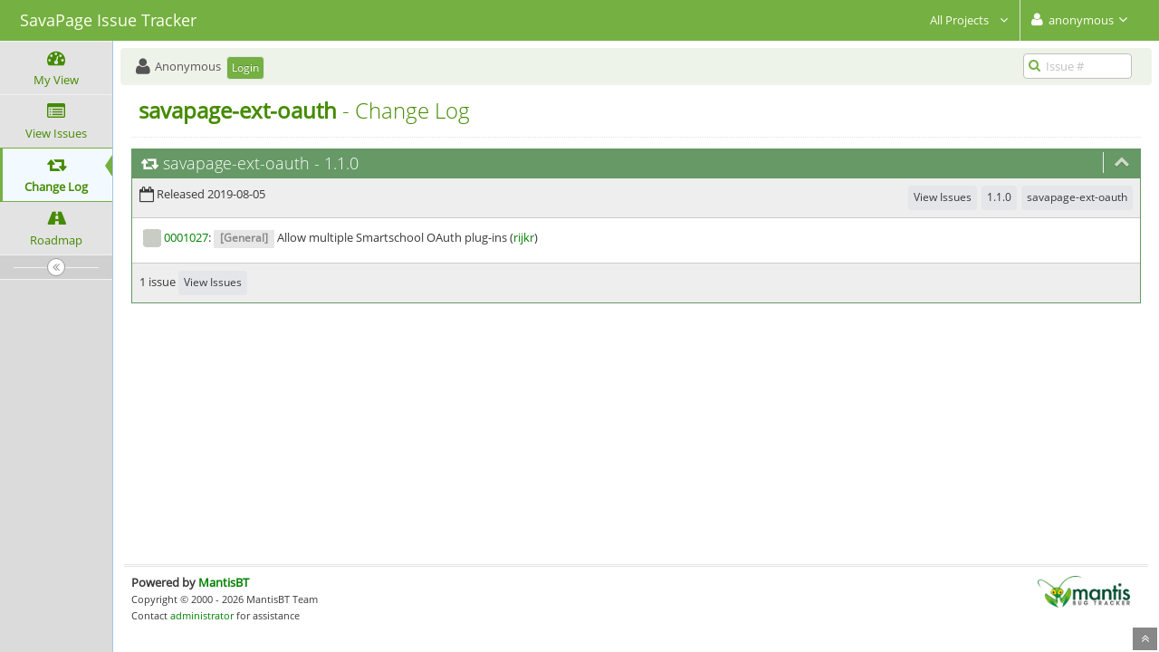

--- FILE ---
content_type: text/html; charset=UTF-8
request_url: https://issues.savapage.org/changelog_page.php?version_id=147
body_size: 2999
content:
<!DOCTYPE html>
<html>
<head>
	<meta http-equiv="Content-type" content="text/html; charset=utf-8" />
	<title>Change Log - SavaPage Issue Tracker</title>
<meta http-equiv="X-UA-Compatible" content="IE=edge,chrome=1" />
<meta name="viewport" content="width=device-width, initial-scale=1.0, maximum-scale=1.0, user-scalable=0" />
	<link rel="stylesheet" type="text/css" href="https://issues.savapage.org/css/custom/savapage.css" />
	<link rel="stylesheet" type="text/css" href="https://issues.savapage.org/css/common_config.php" />
	<link rel="stylesheet" type="text/css" href="https://issues.savapage.org/css/status_config.php" />
	<link rel="stylesheet" type="text/css" href="https://issues.savapage.org/css/dropzone-4.3.0.min.css" />
	<link rel="stylesheet" type="text/css" href="https://issues.savapage.org/css/bootstrap-3.3.6.min.css" />
	<link rel="stylesheet" type="text/css" href="https://issues.savapage.org/css/font-awesome-4.6.3.min.css" />
	<link rel="stylesheet" type="text/css" href="https://issues.savapage.org/css/open-sans.css" />
	<link rel="stylesheet" type="text/css" href="https://issues.savapage.org/css/bootstrap-datetimepicker-4.17.43.min.css" />
	<link rel="stylesheet" type="text/css" href="https://issues.savapage.org/css/ace.min.css" />
	<link rel="stylesheet" type="text/css" href="https://issues.savapage.org/css/ace-mantis.css" />
<!--[if lte IE 9]>	<link rel="stylesheet" type="text/css" href="https://issues.savapage.org/css/ace-part2.min.css" />
<![endif]-->	<link rel="stylesheet" type="text/css" href="https://issues.savapage.org/css/ace-skins.min.css" />
<!--[if lte IE 9]>	<link rel="stylesheet" type="text/css" href="https://issues.savapage.org/css/ace-ie.min.css" />
<![endif]-->
	<link rel="shortcut icon" href="/images/savapage-favicon.ico" type="image/x-icon" />
	<link rel="search" type="application/opensearchdescription+xml" title="SavaPage: full-text search" href="https://issues.savapage.org/browser_search_plugin.php?type=text"/>
	<link rel="search" type="application/opensearchdescription+xml" title="SavaPage: search by Issue Id" href="https://issues.savapage.org/browser_search_plugin.php?type=id"/>
	<script type="text/javascript" src="/javascript_config.php"></script>
	<script type="text/javascript" src="/javascript_translations.php"></script>
	<script type="text/javascript" src="/js/jquery-2.2.4.min.js"></script>
	<script type="text/javascript" src="/js/dropzone-4.3.0.min.js"></script>
	<script type="text/javascript" src="/js/common.js"></script>
</head>
<body class="skin-3">
<div id="navbar" class="navbar navbar-default navbar-collapse navbar-fixed-top noprint"><div id="navbar-container" class="navbar-container"><button id="menu-toggler" type="button" class="navbar-toggle menu-toggler pull-left hidden-lg" data-target="#sidebar"><span class="sr-only">Toggle sidebar</span><span class="icon-bar"></span><span class="icon-bar"></span><span class="icon-bar"></span></button><div class="navbar-header"><a href="https://issues.savapage.org" class="navbar-brand"><span class="smaller-75"> SavaPage Issue Tracker </span></a><button type="button" class="navbar-toggle navbar-toggle collapsed pull-right hidden-sm hidden-md hidden-lg" data-toggle="collapse" data-target=".navbar-buttons,.navbar-menu"><span class="sr-only">Toggle user menu</span><i class="ace-icon fa fa-user fa-2x white"></i> </button></div><div class="navbar-buttons navbar-header navbar-collapse collapse"><ul class="nav ace-nav"><li class="grey">
<a data-toggle="dropdown" href="#" class="dropdown-toggle">
&#160;All Projects&#160;
 <i class="ace-icon fa fa-angle-down bigger-110"></i>
</a>
<ul class="dropdown-menu dropdown-menu-right dropdown-yellow dropdown-caret dropdown-close scrollable-menu">
<li class="active"><a href="/set_project.php?project_id=0" selected="selected"> All Projects </a></li> 
<li class="divider"></li>
<li><div id="projects-list"><div class="projects-searchbox"><input class="search form-control input-md" placeholder="Search" /></div><ul class="list dropdown-yellow no-margin"><li><a href="/set_project.php?project_id=29" class="project-link"> SavaPage </a></li>
<li><a href="/set_project.php?project_id=29;42" class="project-link"> &#160;&#160;&#160;&#160;moodle-block_savapage</a></li>
<li><a href="/set_project.php?project_id=29;32" class="project-link"> &#160;&#160;&#160;&#160;savapage-client</a></li>
<li><a href="/set_project.php?project_id=29;33" class="project-link"> &#160;&#160;&#160;&#160;savapage-common</a></li>
<li><a href="/set_project.php?project_id=29;30" class="project-link"> &#160;&#160;&#160;&#160;savapage-core</a></li>
<li><a href="/set_project.php?project_id=29;34" class="project-link"> &#160;&#160;&#160;&#160;savapage-cups-notifier</a></li>
<li><a href="/set_project.php?project_id=29;38" class="project-link"> &#160;&#160;&#160;&#160;savapage-ext</a></li>
<li><a href="/set_project.php?project_id=29;40" class="project-link"> &#160;&#160;&#160;&#160;savapage-ext-blockchain-info</a></li>
<li><a href="/set_project.php?project_id=29;41" class="project-link"> &#160;&#160;&#160;&#160;savapage-ext-mollie</a></li>
<li><a href="/set_project.php?project_id=29;44" class="project-link"> &#160;&#160;&#160;&#160;savapage-ext-notification</a></li>
<li><a href="/set_project.php?project_id=29;43" class="project-link"> &#160;&#160;&#160;&#160;savapage-ext-oauth</a></li>
<li><a href="/set_project.php?project_id=29;46" class="project-link"> &#160;&#160;&#160;&#160;savapage-i18n</a></li>
<li><a href="/set_project.php?project_id=29;37" class="project-link"> &#160;&#160;&#160;&#160;savapage-make</a></li>
<li><a href="/set_project.php?project_id=29;21" class="project-link"> &#160;&#160;&#160;&#160;savapage-nfc-reader</a></li>
<li><a href="/set_project.php?project_id=29;26" class="project-link"> &#160;&#160;&#160;&#160;savapage-nss</a></li>
<li><a href="/set_project.php?project_id=29;16" class="project-link"> &#160;&#160;&#160;&#160;savapage-pam</a></li>
<li><a href="/set_project.php?project_id=29;31" class="project-link"> &#160;&#160;&#160;&#160;savapage-ppd</a></li>
<li><a href="/set_project.php?project_id=29;35" class="project-link"> &#160;&#160;&#160;&#160;savapage-server</a></li>
<li><a href="/set_project.php?project_id=29;36" class="project-link"> &#160;&#160;&#160;&#160;savapage-util</a></li>
<li><a href="/set_project.php?project_id=29;39" class="project-link"> &#160;&#160;&#160;&#160;xmlrpcpp</a></li>
</ul></div></li></ul>
</li>
<li class="grey"><a data-toggle="dropdown" href="#" class="dropdown-toggle"><i class="ace-icon fa fa-user fa-2x white"></i> <span class="user-info">anonymous</span><i class="ace-icon fa fa-angle-down"></i></a><ul class="user-menu dropdown-menu dropdown-menu-right dropdown-yellow dropdown-caret dropdown-close"><li><a href="https://issues.savapage.org/issues_rss.php?project_id=0"><i class="ace-icon fa fa-rss-square orange"> </i> RSS</a></li><li class="divider"></li><li><a href="/logout_page.php"><i class="ace-icon fa fa-sign-out"> </i> Logout</a></li></ul></li></ul></div></div></div><div class="main-container" id="main-container">
<div id="sidebar" class="sidebar sidebar-fixed responsive compact "><ul class="nav nav-list"><li>
<a href="/my_view_page.php">
<i class="menu-icon fa fa-dashboard"></i> 
<span class="menu-text"> My View </span>
</a>
<b class="arrow"></b>
</li>
<li>
<a href="/view_all_bug_page.php">
<i class="menu-icon fa fa-list-alt"></i> 
<span class="menu-text"> View Issues </span>
</a>
<b class="arrow"></b>
</li>
<li class="active">
<a href="/changelog_page.php">
<i class="menu-icon fa fa-retweet"></i> 
<span class="menu-text"> Change Log </span>
</a>
<b class="arrow"></b>
</li>
<li>
<a href="/roadmap_page.php">
<i class="menu-icon fa fa-road"></i> 
<span class="menu-text"> Roadmap </span>
</a>
<b class="arrow"></b>
</li>
</ul><div id="sidebar" class="sidebar-toggle sidebar-collapse"><i data-icon2="ace-icon fa fa-angle-double-right" data-icon1="ace-icon fa fa-angle-double-left"
		class="ace-icon fa fa-angle-double-left"></i></div></div><div class="main-content">
<div id="breadcrumbs" class="breadcrumbs noprint">
<ul class="breadcrumb">
 <li><i class="fa fa-user home-icon active"></i> Anonymous </li>
<div class="btn-group btn-corner">
	<a href="/login_page.php?return=%2Fchangelog_page.php%3Fversion_id%3D147" class="btn btn-primary btn-xs">Login</a>
</div>
</ul>
<div id="nav-search" class="nav-search"><form class="form-search" method="post" action="/jump_to_bug.php"><span class="input-icon"><input type="text" name="bug_id" autocomplete="off" class="nav-search-input" placeholder="Issue #"><i class="ace-icon fa fa-search nav-search-icon"></i></span></form></div>
</div>
  <div class="page-content">
<div class="row">
<div class="col-md-12 col-xs-12"><div class="page-header"><h1><strong>savapage-ext-oauth</strong> - Change Log</h1></div><div id="changelog_147" class="widget-box widget-color-blue2 "><div class="widget-header widget-header-small"><h4 class="widget-title lighter"><i class="ace-icon fa fa-retweet"></i><a class="white" href="changelog_page.php?project_id=43">savapage-ext-oauth</a> - <a class="white" href="changelog_page.php?version_id=147">1.1.0</a>&#32;</h4><div class="widget-toolbar"><a data-action="collapse" href="#"><i class="1 ace-icon fa fa-chevron-up bigger-125"></i></a></div></div><div class="widget-body"><div class="widget-toolbox padding-8 clearfix"><div class="pull-left"><i class="fa fa-calendar-o fa-lg"> </i> Released 2019-08-05</div><div class="btn-toolbar pull-right"><a class="btn btn-xs btn-primary btn-white btn-round" href="view_all_set.php?type=1&temporary=y&project_id=43&fixed_in_version=1.1.0">View Issues<a class="btn btn-xs btn-primary btn-white btn-round" href="changelog_page.php?version_id=147">1.1.0</a><a class="btn btn-xs btn-primary btn-white btn-round" href="changelog_page.php?project_id=43">savapage-ext-oauth</a></a></div></div><div class="widget-main"><i class="fa fa-square fa-status-box status-90-color" title="closed"></i> <a href="/view.php?id=1027" title="[closed] Allow multiple Smartschool OAuth plug-ins" class="resolved">0001027</a>: <span class="label label-light"><strong>[General]</strong> </span> Allow multiple Smartschool OAuth plug-ins (<a class="user" href="https://issues.savapage.org/view_user_page.php?id=2">rijkr</a>)<div class="space-2"></div></div><div class="widget-toolbox padding-8 clearfix"> 1 issue <a class="btn btn-xs btn-primary btn-white btn-round" href="view_all_set.php?type=1&temporary=y&project_id=43&fixed_in_version=1.1.0">View Issues</a></div></div></div><div class="space-10"></div></div></div>
</div>
</div>
<div class="clearfix"></div>
<div class="space-20"></div>
<div class="footer noprint">
<div class="footer-inner">
<div class="footer-content">
<div class="col-md-6 col-xs-12 no-padding">
<address>
<strong>Powered by <a href="https://www.mantisbt.org" title="bug tracking software">MantisBT </a></strong> <br>
<small>Copyright &copy; 2000 - 2026 MantisBT Team</small><br><small>Contact <a href="mailto:info@datraverse.com" title="Contact the webmaster via e-mail.">administrator</a> for assistance</small><br>
</address>
</div>
<div class="col-md-6 col-xs-12">
<div class="pull-right" id="powered-by-mantisbt-logo">
<a href="https://www.mantisbt.org" title="Mantis Bug Tracker: a free and open source web based bug tracking system."><img src="/images/mantis_logo.png" width="102" height="35" alt="Powered by Mantis Bug Tracker: a free and open source web based bug tracking system." /></a>
</div>
</div>
</div>
</div>
</div>
<a class="btn-scroll-up btn btn-sm btn-inverse display" id="btn-scroll-up" href="#">
<i class="ace-icon fa fa-angle-double-up icon-only bigger-110"></i>
</a>
</div>
	<script type="text/javascript" src="/js/bootstrap-3.3.6.min.js"></script>
	<script type="text/javascript" src="/js/moment-with-locales-2.15.2.min.js"></script>
	<script type="text/javascript" src="/js/bootstrap-datetimepicker-4.17.43.min.js"></script>
	<script type="text/javascript" src="/js/typeahead.jquery-1.1.1.min.js"></script>
	<script type="text/javascript" src="/js/list-1.4.1.min.js"></script>
	<script type="text/javascript" src="/js/ace.min.js"></script>
</body>
</html>


--- FILE ---
content_type: text/css
request_url: https://issues.savapage.org/css/custom/savapage.css
body_size: 738
content:
/* */
.navbar {
  background:#74b042 !important;
}

@media only screen and (max-width: 991px) and (min-width: 768px) {
  .navbar.navbar-collapse:before {
    background:#74b042 !important;
  }
}

.ace-nav>li.grey>a {
  background-color:#74b042 !important;
}

.widget-header, .btn-primary {
  /*
  background-color:#8ba870 !important;
  border-color:#8ba870 !important;
  */
  background-color:#669966 !important;
  border-color:#669966 !important;
 }

.widget-color-blue2 {
  /* border-color:#8ba870 !important; */
  border-color:#669966 !important;
 }

.navbar-brand, .dropdown-toggle {
  color: ivory !important;
 }

/* a, .menu-icon, .menu-text, .page-header h1  { */
.menu-icon, .menu-text, .page-header h1  {
    /* color: green !important; */
    color: #458B00  !important;
}

a {
    color: green !important;
}

div.widget-toolbar > a, div.widget-menu i {
    color: #CFDBC5 !important;
}

.btn-primary.no-hover:active, .btn-primary.no-hover:hover {
    /* background-color: #74b042 !important; */
    background-color: #669966 !important;
}

.btn-primary {
    background-color: #74b042 !important;
}

a.btn.btn-primary.btn-xs {
    background-color: #74b042 !important;
}

a.btn.btn-primary.btn-xs.btn-white {
    background-color: #E4E6E9 !important;
    color: #393939 !important; */
}

a.btn.btn-primary.btn-sm {
    background-color: #E4E6E9 !important;
    color: #393939 !important; */
}

.btn-primary, .btn-primary.focus, .btn-primary:focus  {
    background-color: silver !important;
    border-color: #E4E6E9 !important;
}
.skin-3 .breadcrumbs {
    background-color: #eef3ea !important;
}

.nav-search .nav-search-icon {
    color: #74b042!important;
}

i.pull-left.thumbicon.fa {
    background-color: #74b042 !important;
}

.pagination>li.active>a, .pagination>li.active>a:focus, .pagination>li.active>a:hover {
    background-color: #eef3ea !important;
    border-color: #74b042 !important;
}

.skin-3 .nav.nav-list>li.active, .skin-3 .nav.nav-list>li.active+li {
    border-color: #74b042 !important;
} 

.skin-3 .nav.nav-list>li.active:before {
    background-color: #74b042!important;
}

.skin-3 .nav-list li.active>a:before {
    border-top-color: transparant !important;
    border-right-color: #74b042 !important;
    border-bottom-color: transparant !important;
    border-left-color: transparant !important;
}

.skin-3 .navbar.navbar .navbar-toggle {
    /* background-color: #a0a0a0 !important;
    border-color: #a0a0a0 !important; */
    background-color: #74b042 !important;
    border-color: !#74b042 important;
    border-width: 0px;
}
.nav-search .nav-search-input {
    border: 1px solid silver !important;
}

i.nav-search-icon:before {
    color: #74b042 !important;
}

.progress-bar-success {
    background-color: #669966 !important;
}

/* end-of-file */


--- FILE ---
content_type: text/css; charset=UTF-8
request_url: https://issues.savapage.org/css/status_config.php
body_size: 240
content:
.status-10-color { color: #fcbdbd; background-color: #fcbdbd; }
.status-10-percentage { width: 0%; }
.status-20-color { color: #e3b7eb; background-color: #e3b7eb; }
.status-30-color { color: #ffcd85; background-color: #ffcd85; }
.status-40-color { color: #fff494; background-color: #fff494; }
.status-50-color { color: #c2dfff; background-color: #c2dfff; }
.status-50-percentage { width: 6%; }
.status-80-color { color: #d2f5b0; background-color: #d2f5b0; }
.status-80-percentage { width: 29%; }
.status-90-color { color: #c9ccc4; background-color: #c9ccc4; }
.status-90-percentage { width: 65%; }
.status-legend-width { width: 14%; }
